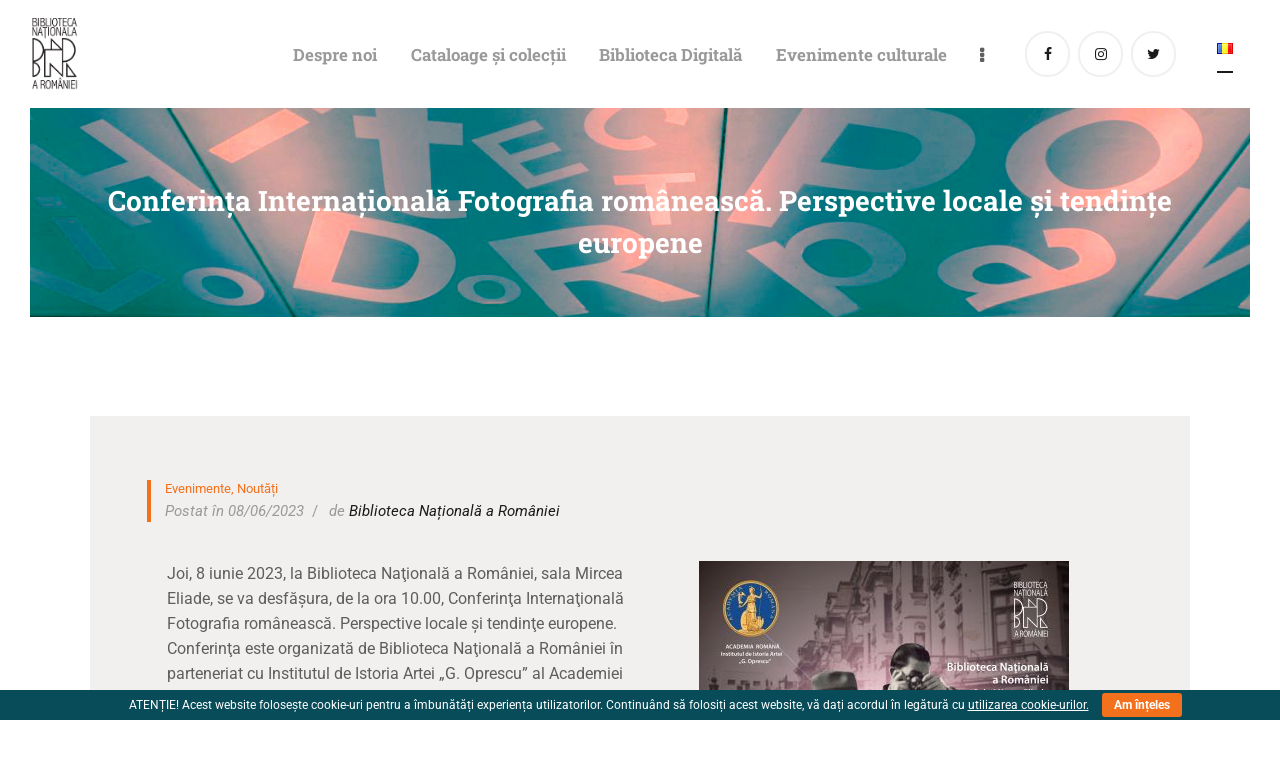

--- FILE ---
content_type: text/css
request_url: https://bibnat.ro/wp-content/litespeed/css/310fbea5dc57a33b65fbeca6dd8552f4.css?ver=1c93c
body_size: -3
content:
.give-donation-submit>.give-donation-summary-section{margin-bottom:0}.give-donation-summary-section{font-family:Montserrat,serif;font-size:16px;font-style:normal;font-weight:600}.give-donation-summary-section svg{margin:0 5px;vertical-align:text-top}.give-donation-summary-section svg path{fill:var(--primary-color,#3ba2e0)}.give-donation-summary-section .heading{font-style:italic}.give-donation-summary-section .give-donation-summary-table-wrapper{background-color:#f9f9f9;color:#333;margin:20px -20px;padding:0 20px}.give-donation-summary-section .back-btn{background-color:#fff0;border:0;color:var(--primary-color,#3ba2e0);cursor:pointer;font-size:12px;font-weight:500;line-height:23px;margin:0;padding:0;text-decoration:underline}.give-donation-summary-section .give-donation-summary-help-text{align-items:center;color:#8c8c8c;display:flex;gap:5px;margin:10px 0}.give-donation-summary-section .give-donation-summary-help-text .back-btn{font-size:inherit}.give-donation-summary-section table{border-collapse:collapse;width:100%}.give-donation-summary-section tbody{color:#444}.give-donation-summary-section tr{border-bottom:1px solid #f2f2f2}.give-donation-summary-section td,.give-donation-summary-section th,.give-donation-summary-section tr{height:42px;padding:10px 0}.give-donation-summary-section th{text-align:left}.give-donation-summary-section td{font-size:15px;font-weight:500;line-height:18px}.give-donation-summary-section td:last-child,.give-donation-summary-section th:last-child{text-align:right}@media screen and (max-width:500px){.give-donation-summary-section td,.give-donation-summary-section th,.give-donation-summary-section tr{height:26px}.give-donation-summary-section td,.give-donation-summary-section th{padding-top:15px;vertical-align:top}.give-donation-summary-section td:last-child,.give-donation-summary-section th:last-child{width:40%}.give-donation-summary-section .give-donation-summary-help-text{align-items:start}.give-donation-summary-section .give-donation-summary-help-text img{margin-top:3px}}

--- FILE ---
content_type: text/css
request_url: https://bibnat.ro/wp-content/litespeed/css/f0c2fc5b2a43aa741dabafe417e296cd.css?ver=296cd
body_size: -76
content:
.smallTitleServices .sc_services_item_title{font-size:1.6rem}.sizeTitleArticle h1.sc_layouts_title_caption{font-size:2rem;line-height:1.5}.post_featured.hover_shop .icons,.lightbox,.lightboxOverlay{display:none!important}.woocommerce ul.products li.product a img{height:250px;object-fit:contain;background:#f2f0ee}div#noCapitalize a{text-transform:initial}.home .post_layout_extra.sticky{background:#f2f0ee}.home .post_layout_extra.sticky .post_title>a{color:#1b1b1b}body .lang-item>a>span>img{width:30px!important;height:20px!important}@media(max-width:479px){.sizeTitleArticle h1.sc_layouts_title_caption{font-size:1.6rem;line-height:1.3}}